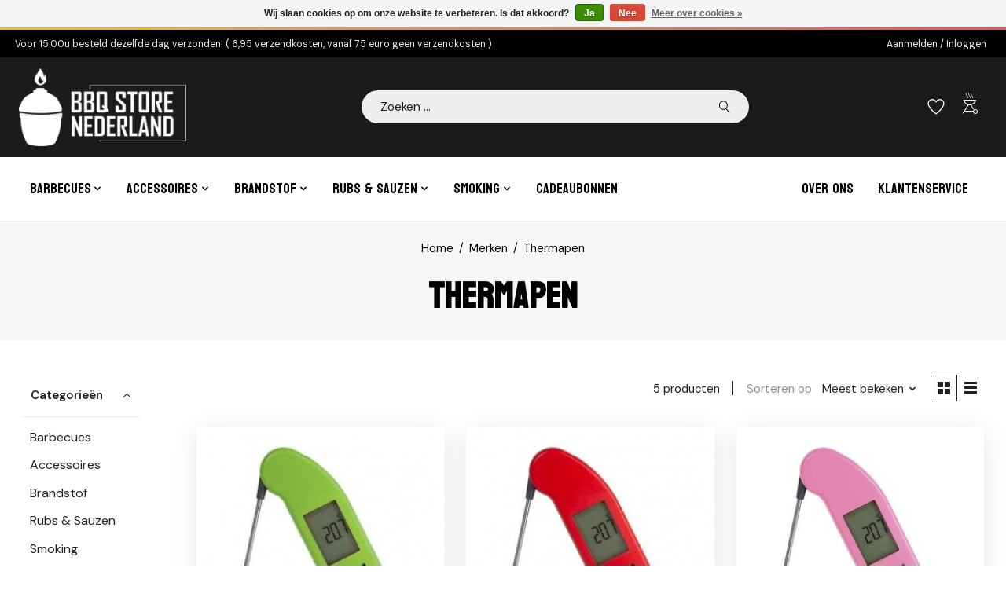

--- FILE ---
content_type: text/html;charset=utf-8
request_url: https://www.bbqstore-nederland.nl/brands/thermapen/
body_size: 11911
content:
<!DOCTYPE html>
<html lang="nl">
  <head>
    <meta charset="utf-8"/>
<!-- [START] 'blocks/head.rain' -->
<!--

  (c) 2008-2026 Lightspeed Netherlands B.V.
  http://www.lightspeedhq.com
  Generated: 27-01-2026 @ 22:14:45

-->
<link rel="canonical" href="https://www.bbqstore-nederland.nl/brands/thermapen/"/>
<link rel="alternate" href="https://www.bbqstore-nederland.nl/index.rss" type="application/rss+xml" title="Nieuwe producten"/>
<link href="https://cdn.webshopapp.com/assets/cookielaw.css?2025-02-20" rel="stylesheet" type="text/css"/>
<meta name="robots" content="noodp,noydir"/>
<meta name="google-site-verification" content="8eDPYBGvR7K6WavGv4EfR0XRq0m_LNlpj1VQabTy9y0"/>
<meta property="og:url" content="https://www.bbqstore-nederland.nl/brands/thermapen/?source=facebook"/>
<meta property="og:site_name" content="BBQ Store Nederland"/>
<meta property="og:title" content="Thermapen"/>
<meta property="og:description" content="Welkom bij BBQ Store Nederland, de BBQ winkel van Leiderdorp en omstreken. Wij hebben alles in huis om u BBQ ready te krijgen deze zomer."/>
<!--[if lt IE 9]>
<script src="https://cdn.webshopapp.com/assets/html5shiv.js?2025-02-20"></script>
<![endif]-->
<!-- [END] 'blocks/head.rain' -->
    <title>Thermapen - BBQ Store Nederland</title>
    <meta name="description" content="Welkom bij BBQ Store Nederland, de BBQ winkel van Leiderdorp en omstreken. Wij hebben alles in huis om u BBQ ready te krijgen deze zomer." />
    <meta name="keywords" content="Thermapen, BBQ, Barbecues, Kamados, Nederland, Leiderdorp" />
    <meta http-equiv="X-UA-Compatible" content="IE=edge">
    <meta name="viewport" content="width=device-width, initial-scale=1">
    <meta name="apple-mobile-web-app-capable" content="yes">
    <meta name="apple-mobile-web-app-status-bar-style" content="black">
    
    <script>document.getElementsByTagName("html")[0].className += " js";</script>

    <link rel="shortcut icon" href="https://cdn.webshopapp.com/shops/340926/themes/180159/v/1620174/assets/favicon.png?20221207212849" type="image/x-icon" />
<!--     <link href='//fonts.googleapis.com/css?family=Montserrat:400,300,600,700&display=swap' rel='stylesheet' type='text/css'>
    <link href='//fonts.googleapis.com/css?family=Koulen:400,300,600,700&display=swap' rel='stylesheet' type='text/css'> -->
		<link rel="preconnect" href="https://fonts.googleapis.com">
		<link rel="preconnect" href="https://fonts.gstatic.com" crossorigin>
		<link href="https://fonts.googleapis.com/css2?family=DM+Sans:ital,opsz,wght@0,9..40,100..1000;1,9..40,100..1000&family=Koulen&display=swap" rel="stylesheet">
    <link rel="stylesheet" href="https://cdn.webshopapp.com/assets/gui-2-0.css?2025-02-20" />
    <link rel="stylesheet" href="https://cdn.webshopapp.com/assets/gui-responsive-2-0.css?2025-02-20" />
    <link id="lightspeedframe" rel="stylesheet" href="https://cdn.webshopapp.com/shops/340926/themes/180159/assets/style.css?20250823161909" />
    <!-- browsers not supporting CSS variables -->
    <script>
      if(!('CSS' in window) || !CSS.supports('color', 'var(--color-var)')) {var cfStyle = document.getElementById('lightspeedframe');if(cfStyle) {var href = cfStyle.getAttribute('href');href = href.replace('style.css', 'style-fallback.css');cfStyle.setAttribute('href', href);}}
    </script>
    <link rel="stylesheet" href="https://cdn.webshopapp.com/shops/340926/themes/180159/assets/settings.css?20250823161909" />
    <link rel="stylesheet" href="https://cdn.webshopapp.com/shops/340926/themes/180159/assets/custom.css?20250823161909" />
    <link href="https://fonts.googleapis.com/css2?family=Material+Symbols+Outlined" rel="stylesheet" />
    <link rel="stylesheet" href="https://fonts.googleapis.com/css2?family=Material+Symbols+Outlined:opsz,wght,FILL,GRAD@48,200,0,0" />

    <script src="https://cdn.webshopapp.com/assets/jquery-1-9-1.js?2025-02-20"></script>
    <script src="https://cdn.webshopapp.com/assets/jquery-ui-1-10-1.js?2025-02-20"></script>

  </head>
  <body>
    
          <header id="main-header" class="main-header main-header--mobile js-main-header position-relative">
  <div class="main-header__top-section">
    <div class="main-header__nav-grid justify-between@md container max-width-lg text-xs padding-y-xxs">
      <div>Voor 15.00u besteld dezelfde dag verzonden!    ( 6,95 verzendkosten, vanaf 75 euro geen verzendkosten )</div>
      <ul class="main-header__list flex-grow flex-basis-0 justify-end@md display@md">        
                
                        <li class="main-header__item"><a href="https://www.bbqstore-nederland.nl/account/" class="main-header__link" title="Mijn account">Aanmelden / Inloggen</a></li>
      </ul>
    </div>
  </div>
  <div class="main-header__mobile-content container max-width-lg">
          <a href="https://www.bbqstore-nederland.nl/" class="main-header__logo" title="BBQ Store Nederland">
        <img src="https://cdn.webshopapp.com/shops/340926/themes/180159/v/2700480/assets/logo.png?20250821121539" alt="BBQ Store Nederland">
                <img src="https://cdn.webshopapp.com/shops/340926/themes/180159/assets/logo-white.png?20250823161909" class="main-header__logo-white" alt="BBQ Store Nederland">
              </a>
        
    <div class="flex items-center">
            <a href="https://www.bbqstore-nederland.nl/account/wishlist/" class="main-header__mobile-btn js-tab-focus">
        <svg class="icon" viewBox="0 0 24 25" fill="none"><title>Ga naar verlanglijst</title><path d="M11.3785 4.50387L12 5.42378L12.6215 4.50387C13.6598 2.96698 15.4376 1.94995 17.4545 1.94995C20.65 1.94995 23.232 4.49701 23.25 7.6084C23.2496 8.53335 22.927 9.71432 22.3056 11.056C21.689 12.3875 20.8022 13.8258 19.7333 15.249C17.6019 18.0872 14.7978 20.798 12.0932 22.4477L12 22.488L11.9068 22.4477C9.20215 20.798 6.3981 18.0872 4.26667 15.249C3.1978 13.8258 2.31101 12.3875 1.69437 11.056C1.07303 9.71436 0.750466 8.53342 0.75 7.60848C0.767924 4.49706 3.34993 1.94995 6.54545 1.94995C8.56242 1.94995 10.3402 2.96698 11.3785 4.50387Z" stroke="currentColor" stroke-width="1.5" fill="none"/></svg>
        <span class="sr-only">Verlanglijst</span>
      </a>
            <button class="reset main-header__mobile-btn js-tab-focus" aria-controls="cartDrawer">
        <span class="material-symbols-outlined cart-icon ">outdoor_grill</span>
<!--         <svg class="icon" viewBox="0 0 24 25" fill="none"><title>Winkelwagen in-/uitschakelen</title><path d="M2.90171 9.65153C3.0797 8.00106 4.47293 6.75 6.13297 6.75H17.867C19.527 6.75 20.9203 8.00105 21.0982 9.65153L22.1767 19.6515C22.3839 21.5732 20.8783 23.25 18.9454 23.25H5.05454C3.1217 23.25 1.61603 21.5732 1.82328 19.6515L2.90171 9.65153Z" stroke="currentColor" stroke-width="1.5" fill="none"/> -->
        <path d="M7.19995 9.6001V5.7001C7.19995 2.88345 9.4833 0.600098 12.3 0.600098C15.1166 0.600098 17.4 2.88345 17.4 5.7001V9.6001" stroke="currentColor" stroke-width="1.5" fill="none"/>
        <circle cx="7.19996" cy="10.2001" r="1.8" fill="currentColor"/>
        <ellipse cx="17.4" cy="10.2001" rx="1.8" ry="1.8" fill="currentColor"/></svg>
        <span class="sr-only">Winkelwagen</span>
              </button>

      <button id="menu-toggle" class="reset anim-menu-btn js-anim-menu-btn main-header__nav-control js-tab-focus" aria-label="Toggle menu">
        <i class="anim-menu-btn__icon anim-menu-btn__icon--close" aria-hidden="true"></i>
      </button>
    </div>
  </div>

	<div class="main-header__mobile-bottom container max-width-lg">
  	<form action="https://www.bbqstore-nederland.nl/search/" method="get" role="search" class="main-header__search-wrapper">
    	<label class="sr-only" for="searchInputMobile">Zoeken</label>
      <input class="header-v3__nav-form-control form-control width-100%" value="" autocomplete="off" type="search" name="q" id="searchInputMobile" placeholder="Zoeken ...">
      <svg class="icon switch-icon__icon--a" viewBox="0 0 24 25">
        <title>Zoeken in-/uitschakelen</title><path fill-rule="evenodd" clip-rule="evenodd" d="M17.6032 9.55171C17.6032 13.6671 14.267 17.0033 10.1516 17.0033C6.03621 17.0033 2.70001 13.6671 2.70001 9.55171C2.70001 5.4363 6.03621 2.1001 10.1516 2.1001C14.267 2.1001 17.6032 5.4363 17.6032 9.55171ZM15.2499 16.9106C13.8031 17.9148 12.0461 18.5033 10.1516 18.5033C5.20779 18.5033 1.20001 14.4955 1.20001 9.55171C1.20001 4.60787 5.20779 0.600098 10.1516 0.600098C15.0955 0.600098 19.1032 4.60787 19.1032 9.55171C19.1032 12.0591 18.0724 14.3257 16.4113 15.9507L23.2916 22.8311C23.5845 23.1239 23.5845 23.5988 23.2916 23.8917C22.9987 24.1846 22.5239 24.1846 22.231 23.8917L15.2499 16.9106Z" fill="currentColor"/>
      </svg>
    </form>
  </div>
	
  <div class="main-header__nav" role="navigation">
    <div class="main-header__nav-grid justify-between@md container max-width-lg">
      <div class="main-header__nav-logo-wrapper flex-shrink-0">
        
                  <a href="https://www.bbqstore-nederland.nl/" class="main-header__logo" title="BBQ Store Nederland">
            <img src="https://cdn.webshopapp.com/shops/340926/themes/180159/v/2700480/assets/logo.png?20250821121539" alt="BBQ Store Nederland">
                        <img src="https://cdn.webshopapp.com/shops/340926/themes/180159/assets/logo-white.png?20250823161909" class="main-header__logo-white" alt="BBQ Store Nederland">
                      </a>
              </div>
      
     <form action="https://www.bbqstore-nederland.nl/search/" method="get" role="search" class="padding-y-md main-header__search-wrapper">
        <label class="sr-only" for="searchInputMobile">Zoeken</label>
        <input class="header-v3__nav-form-control form-control width-100%" value="" autocomplete="off" type="search" name="q" id="searchInputMobile" placeholder="Zoeken ...">
       <svg class="icon switch-icon__icon--a" viewBox="0 0 24 25"><title>Zoeken in-/uitschakelen</title><path fill-rule="evenodd" clip-rule="evenodd" d="M17.6032 9.55171C17.6032 13.6671 14.267 17.0033 10.1516 17.0033C6.03621 17.0033 2.70001 13.6671 2.70001 9.55171C2.70001 5.4363 6.03621 2.1001 10.1516 2.1001C14.267 2.1001 17.6032 5.4363 17.6032 9.55171ZM15.2499 16.9106C13.8031 17.9148 12.0461 18.5033 10.1516 18.5033C5.20779 18.5033 1.20001 14.4955 1.20001 9.55171C1.20001 4.60787 5.20779 0.600098 10.1516 0.600098C15.0955 0.600098 19.1032 4.60787 19.1032 9.55171C19.1032 12.0591 18.0724 14.3257 16.4113 15.9507L23.2916 22.8311C23.5845 23.1239 23.5845 23.5988 23.2916 23.8917C22.9987 24.1846 22.5239 24.1846 22.231 23.8917L15.2499 16.9106Z" fill="currentColor"/></svg>
      </form>
 
      <ul class="main-header__list flex-shrink-0 justify-end@md display@md">
                <li class="main-header__item">
          <a href="https://www.bbqstore-nederland.nl/account/wishlist/" class="main-header__link main-header__link--icon">
            <svg class="icon" viewBox="0 0 24 25" fill="none"><title>Ga naar verlanglijst</title><path d="M11.3785 4.50387L12 5.42378L12.6215 4.50387C13.6598 2.96698 15.4376 1.94995 17.4545 1.94995C20.65 1.94995 23.232 4.49701 23.25 7.6084C23.2496 8.53335 22.927 9.71432 22.3056 11.056C21.689 12.3875 20.8022 13.8258 19.7333 15.249C17.6019 18.0872 14.7978 20.798 12.0932 22.4477L12 22.488L11.9068 22.4477C9.20215 20.798 6.3981 18.0872 4.26667 15.249C3.1978 13.8258 2.31101 12.3875 1.69437 11.056C1.07303 9.71436 0.750466 8.53342 0.75 7.60848C0.767924 4.49706 3.34993 1.94995 6.54545 1.94995C8.56242 1.94995 10.3402 2.96698 11.3785 4.50387Z" stroke="currentColor" stroke-width="1.5" fill="none"/></svg>
            <span class="sr-only">Verlanglijst</span>
          </a>
        </li>
                <li class="main-header__item">
          <a href="#0" class="main-header__link main-header__link--icon main-header__link-cart-icon" aria-controls="cartDrawer">
            <span class="material-symbols-outlined cart-icon ">outdoor_grill</span>
<!--             <svg class="icon" viewBox="0 0 24 25" fill="none"><title>Winkelwagen in-/uitschakelen</title><path d="M2.90171 9.65153C3.0797 8.00106 4.47293 6.75 6.13297 6.75H17.867C19.527 6.75 20.9203 8.00105 21.0982 9.65153L22.1767 19.6515C22.3839 21.5732 20.8783 23.25 18.9454 23.25H5.05454C3.1217 23.25 1.61603 21.5732 1.82328 19.6515L2.90171 9.65153Z" stroke="currentColor" stroke-width="1.5" fill="none"/>
            <path d="M7.19995 9.6001V5.7001C7.19995 2.88345 9.4833 0.600098 12.3 0.600098C15.1166 0.600098 17.4 2.88345 17.4 5.7001V9.6001" stroke="currentColor" stroke-width="1.5" fill="none"/>
            <circle cx="7.19996" cy="10.2001" r="1.8" fill="currentColor"/>
            <ellipse cx="17.4" cy="10.2001" rx="1.8" ry="1.8" fill="currentColor"/></svg> -->
            <span class="sr-only">Winkelwagen</span>
                      </a>
        </li>
      </ul>    
    </div>
  </div>

	<div class="main-header__bottom_nav">
    <div class="flex flex-column flex-row@md justify-between@md container max-width-lg">
    	<ul class="main-header__list main-header__navigation flex-wrap">
        
        
                <li class="main-header__item js-main-nav__item">
          <a class="main-header__link js-main-nav__control" href="https://www.bbqstore-nederland.nl/barbecues/">
            <span>Barbecues</span>            <svg class="main-header__dropdown-icon icon" viewBox="0 0 16 16"><polygon fill="currentColor" points="8,11.4 2.6,6 4,4.6 8,8.6 12,4.6 13.4,6 "></polygon></svg>                        <i class="main-header__arrow-icon" aria-hidden="true">
              <svg class="icon" viewBox="0 0 16 16">
                <g class="icon__group" fill="none" stroke="currentColor" stroke-linecap="square" stroke-miterlimit="10" stroke-width="2">
                  <path d="M2 2l12 12" />
                  <path d="M14 2L2 14" />
                </g>
              </svg>
            </i>
                        
          </a>
                    <ul class="main-header__dropdown">
            <li class="main-header__dropdown-item"><a href="https://www.bbqstore-nederland.nl/barbecues/" class="main-header__dropdown-link hide@md">Alle Barbecues</a></li>
                        <li class="main-header__dropdown-item js-main-nav__item position-relative">
              <a class="main-header__dropdown-link js-main-nav__control flex justify-between " href="https://www.bbqstore-nederland.nl/barbecues/kogelbarbecues/">
                Kogelbarbecues
                <svg class="dropdown__desktop-icon icon" aria-hidden="true" viewBox="0 0 12 12"><polyline stroke-width="1" stroke="currentColor" fill="none" stroke-linecap="round" stroke-linejoin="round" points="3.5 0.5 9.5 6 3.5 11.5"></polyline></svg>                                <i class="main-header__arrow-icon" aria-hidden="true">
                  <svg class="icon" viewBox="0 0 16 16">
                    <g class="icon__group" fill="none" stroke="currentColor" stroke-linecap="square" stroke-miterlimit="10" stroke-width="2">
                      <path d="M2 2l12 12" />
                      <path d="M14 2L2 14" />
                    </g>
                  </svg>
                </i>
                              </a>

                            <ul class="main-header__dropdown">
                <li><a href="https://www.bbqstore-nederland.nl/barbecues/kogelbarbecues/" class="main-header__dropdown-link hide@md">Alle Kogelbarbecues</a></li>
                                <li class="main-header__dropdown-item">
                  <a class="main-header__dropdown-link" href="https://www.bbqstore-nederland.nl/barbecues/kogelbarbecues/napoleon/">Napoleon
                                      
                  </a>
                  		                  
                </li>    
                              </ul>
                          </li>
                        <li class="main-header__dropdown-item js-main-nav__item position-relative">
              <a class="main-header__dropdown-link js-main-nav__control flex justify-between " href="https://www.bbqstore-nederland.nl/barbecues/kamados/">
                Kamados
                <svg class="dropdown__desktop-icon icon" aria-hidden="true" viewBox="0 0 12 12"><polyline stroke-width="1" stroke="currentColor" fill="none" stroke-linecap="round" stroke-linejoin="round" points="3.5 0.5 9.5 6 3.5 11.5"></polyline></svg>                                <i class="main-header__arrow-icon" aria-hidden="true">
                  <svg class="icon" viewBox="0 0 16 16">
                    <g class="icon__group" fill="none" stroke="currentColor" stroke-linecap="square" stroke-miterlimit="10" stroke-width="2">
                      <path d="M2 2l12 12" />
                      <path d="M14 2L2 14" />
                    </g>
                  </svg>
                </i>
                              </a>

                            <ul class="main-header__dropdown">
                <li><a href="https://www.bbqstore-nederland.nl/barbecues/kamados/" class="main-header__dropdown-link hide@md">Alle Kamados</a></li>
                                <li class="main-header__dropdown-item js-main-nav__item position-relative">
                  <a class="main-header__dropdown-link js-main-nav__control flex justify-between " href="https://www.bbqstore-nederland.nl/barbecues/kamados/monolith/">Monolith
                  <svg class="dropdown__desktop-icon icon" aria-hidden="true" viewBox="0 0 12 12"><polyline stroke-width="1" stroke="currentColor" fill="none" stroke-linecap="round" stroke-linejoin="round" points="3.5 0.5 9.5 6 3.5 11.5"></polyline></svg>                    
                  </a>
                  		                      <ul class="main-header__dropdown">
                        <li><a href="https://www.bbqstore-nederland.nl/barbecues/kamados/monolith/" class="main-header__dropdown-link hide@md">Alle Monolith</a></li>
                                                <li><a class="main-header__dropdown-link" href="https://www.bbqstore-nederland.nl/barbecues/kamados/monolith/monolith-icon/">Monolith ICON</a></li>
                                                                          <li><a class="main-header__dropdown-link" href="https://www.bbqstore-nederland.nl/barbecues/kamados/monolith/monolith-junior/">Monolith JUNIOR</a></li>
                                                                          <li><a class="main-header__dropdown-link" href="https://www.bbqstore-nederland.nl/barbecues/kamados/monolith/monolith-classic/">Monolith CLASSIC</a></li>
                                                                          <li><a class="main-header__dropdown-link" href="https://www.bbqstore-nederland.nl/barbecues/kamados/monolith/monolith-lechef/">Monolith LeChef</a></li>
                                                                          <li><a class="main-header__dropdown-link" href="https://www.bbqstore-nederland.nl/barbecues/kamados/monolith/monolith-basic/">Monolith BASIC</a></li>
                                                                          <li><a class="main-header__dropdown-link" href="https://www.bbqstore-nederland.nl/barbecues/kamados/monolith/monolith-avantgarde/">Monolith Avantgarde</a></li>
                                                                        </ul>
                                        
                </li>    
                                <li class="main-header__dropdown-item js-main-nav__item position-relative">
                  <a class="main-header__dropdown-link js-main-nav__control flex justify-between " href="https://www.bbqstore-nederland.nl/barbecues/kamados/the-bastard/">The Bastard
                  <svg class="dropdown__desktop-icon icon" aria-hidden="true" viewBox="0 0 12 12"><polyline stroke-width="1" stroke="currentColor" fill="none" stroke-linecap="round" stroke-linejoin="round" points="3.5 0.5 9.5 6 3.5 11.5"></polyline></svg>                    
                  </a>
                  		                      <ul class="main-header__dropdown">
                        <li><a href="https://www.bbqstore-nederland.nl/barbecues/kamados/the-bastard/" class="main-header__dropdown-link hide@md">Alle The Bastard</a></li>
                                                <li><a class="main-header__dropdown-link" href="https://www.bbqstore-nederland.nl/barbecues/kamados/the-bastard/the-bastard-compact/">The Bastard Compact</a></li>
                                                                          <li><a class="main-header__dropdown-link" href="https://www.bbqstore-nederland.nl/barbecues/kamados/the-bastard/the-bastard-large/">The Bastard Large</a></li>
                                                                          <li><a class="main-header__dropdown-link" href="https://www.bbqstore-nederland.nl/barbecues/kamados/the-bastard/the-bastard-medium/">The Bastard Medium</a></li>
                                                                          <li><a class="main-header__dropdown-link" href="https://www.bbqstore-nederland.nl/barbecues/kamados/the-bastard/the-bastard-vx-large-complete/">The Bastard VX Large Complete</a></li>
                                                                          <li><a class="main-header__dropdown-link" href="https://www.bbqstore-nederland.nl/barbecues/kamados/the-bastard/the-bastard-xl/">The Bastard XL</a></li>
                                                                        </ul>
                                        
                </li>    
                                <li class="main-header__dropdown-item js-main-nav__item position-relative">
                  <a class="main-header__dropdown-link js-main-nav__control flex justify-between " href="https://www.bbqstore-nederland.nl/barbecues/kamados/kamado-joe/">Kamado Joe
                  <svg class="dropdown__desktop-icon icon" aria-hidden="true" viewBox="0 0 12 12"><polyline stroke-width="1" stroke="currentColor" fill="none" stroke-linecap="round" stroke-linejoin="round" points="3.5 0.5 9.5 6 3.5 11.5"></polyline></svg>                    
                  </a>
                  		                      <ul class="main-header__dropdown">
                        <li><a href="https://www.bbqstore-nederland.nl/barbecues/kamados/kamado-joe/" class="main-header__dropdown-link hide@md">Alle Kamado Joe</a></li>
                                                <li><a class="main-header__dropdown-link" href="https://www.bbqstore-nederland.nl/barbecues/kamados/kamado-joe/kamado-joe-3/">Kamado Joe 3</a></li>
                                                                          <li><a class="main-header__dropdown-link" href="https://www.bbqstore-nederland.nl/barbecues/kamados/kamado-joe/kamado-joe-2/">Kamado Joe 2</a></li>
                                                                          <li><a class="main-header__dropdown-link" href="https://www.bbqstore-nederland.nl/barbecues/kamados/kamado-joe/kamado-joe-junior/">Kamado Joe Junior</a></li>
                                                                          <li><a class="main-header__dropdown-link" href="https://www.bbqstore-nederland.nl/barbecues/kamados/kamado-joe/kamado-joe-1/">Kamado Joe 1</a></li>
                                                                          <li><a class="main-header__dropdown-link" href="https://www.bbqstore-nederland.nl/barbecues/kamados/kamado-joe/konnected-joe/">Konnected Joe</a></li>
                                                                          <li><a class="main-header__dropdown-link" href="https://www.bbqstore-nederland.nl/barbecues/kamados/kamado-joe/konnected-big-joe/">Konnected Big Joe</a></li>
                                                                        </ul>
                                        
                </li>    
                                <li class="main-header__dropdown-item">
                  <a class="main-header__dropdown-link" href="https://www.bbqstore-nederland.nl/barbecues/kamados/moddern/">Moddern
                                      
                  </a>
                  		                  
                </li>    
                              </ul>
                          </li>
                        <li class="main-header__dropdown-item js-main-nav__item position-relative">
              <a class="main-header__dropdown-link js-main-nav__control flex justify-between " href="https://www.bbqstore-nederland.nl/barbecues/gasbarbecues/">
                Gasbarbecues
                <svg class="dropdown__desktop-icon icon" aria-hidden="true" viewBox="0 0 12 12"><polyline stroke-width="1" stroke="currentColor" fill="none" stroke-linecap="round" stroke-linejoin="round" points="3.5 0.5 9.5 6 3.5 11.5"></polyline></svg>                                <i class="main-header__arrow-icon" aria-hidden="true">
                  <svg class="icon" viewBox="0 0 16 16">
                    <g class="icon__group" fill="none" stroke="currentColor" stroke-linecap="square" stroke-miterlimit="10" stroke-width="2">
                      <path d="M2 2l12 12" />
                      <path d="M14 2L2 14" />
                    </g>
                  </svg>
                </i>
                              </a>

                            <ul class="main-header__dropdown">
                <li><a href="https://www.bbqstore-nederland.nl/barbecues/gasbarbecues/" class="main-header__dropdown-link hide@md">Alle Gasbarbecues</a></li>
                                <li class="main-header__dropdown-item js-main-nav__item position-relative">
                  <a class="main-header__dropdown-link js-main-nav__control flex justify-between " href="https://www.bbqstore-nederland.nl/barbecues/gasbarbecues/napoleon-gasbarbecue/">Napoleon Gasbarbecue
                  <svg class="dropdown__desktop-icon icon" aria-hidden="true" viewBox="0 0 12 12"><polyline stroke-width="1" stroke="currentColor" fill="none" stroke-linecap="round" stroke-linejoin="round" points="3.5 0.5 9.5 6 3.5 11.5"></polyline></svg>                    
                  </a>
                  		                      <ul class="main-header__dropdown">
                        <li><a href="https://www.bbqstore-nederland.nl/barbecues/gasbarbecues/napoleon-gasbarbecue/" class="main-header__dropdown-link hide@md">Alle Napoleon Gasbarbecue</a></li>
                                                <li><a class="main-header__dropdown-link" href="https://www.bbqstore-nederland.nl/barbecues/gasbarbecues/napoleon-gasbarbecue/freestyle/">Freestyle</a></li>
                                                                          <li><a class="main-header__dropdown-link" href="https://www.bbqstore-nederland.nl/barbecues/gasbarbecues/napoleon-gasbarbecue/phantom/">Phantom</a></li>
                                                                          <li><a class="main-header__dropdown-link" href="https://www.bbqstore-nederland.nl/barbecues/gasbarbecues/napoleon-gasbarbecue/rogue/">ROGUE</a></li>
                                                                          <li><a class="main-header__dropdown-link" href="https://www.bbqstore-nederland.nl/barbecues/gasbarbecues/napoleon-gasbarbecue/prestige/">Prestige</a></li>
                                                                          <li><a class="main-header__dropdown-link" href="https://www.bbqstore-nederland.nl/barbecues/gasbarbecues/napoleon-gasbarbecue/prestige-pro/">Prestige Pro</a></li>
                                                                          <li><a class="main-header__dropdown-link" href="https://www.bbqstore-nederland.nl/barbecues/gasbarbecues/napoleon-gasbarbecue/travelq/">TravelQ</a></li>
                                                                          <li><a class="main-header__dropdown-link" href="https://www.bbqstore-nederland.nl/barbecues/gasbarbecues/napoleon-gasbarbecue/plancha/">Plancha</a></li>
                                                                          <li><a class="main-header__dropdown-link" href="https://www.bbqstore-nederland.nl/barbecues/gasbarbecues/napoleon-gasbarbecue/rogue-pro-s-serie/">Rogue® PRO-S Serie</a></li>
                                                                          <li><a class="main-header__dropdown-link" href="https://www.bbqstore-nederland.nl/barbecues/gasbarbecues/napoleon-gasbarbecue/built-in/">Built in</a></li>
                                                                        </ul>
                                        
                </li>    
                              </ul>
                          </li>
                        <li class="main-header__dropdown-item">
              <a class="main-header__dropdown-link" href="https://www.bbqstore-nederland.nl/barbecues/pizza-oven/">
                Pizza Oven
                                              </a>

                          </li>
                        <li class="main-header__dropdown-item">
              <a class="main-header__dropdown-link" href="https://www.bbqstore-nederland.nl/barbecues/ooni/">
                Ooni
                                              </a>

                          </li>
                        <li class="main-header__dropdown-item js-main-nav__item position-relative">
              <a class="main-header__dropdown-link js-main-nav__control flex justify-between " href="https://www.bbqstore-nederland.nl/barbecues/houtskool-barbecues/">
                Houtskool Barbecues
                <svg class="dropdown__desktop-icon icon" aria-hidden="true" viewBox="0 0 12 12"><polyline stroke-width="1" stroke="currentColor" fill="none" stroke-linecap="round" stroke-linejoin="round" points="3.5 0.5 9.5 6 3.5 11.5"></polyline></svg>                                <i class="main-header__arrow-icon" aria-hidden="true">
                  <svg class="icon" viewBox="0 0 16 16">
                    <g class="icon__group" fill="none" stroke="currentColor" stroke-linecap="square" stroke-miterlimit="10" stroke-width="2">
                      <path d="M2 2l12 12" />
                      <path d="M14 2L2 14" />
                    </g>
                  </svg>
                </i>
                              </a>

                            <ul class="main-header__dropdown">
                <li><a href="https://www.bbqstore-nederland.nl/barbecues/houtskool-barbecues/" class="main-header__dropdown-link hide@md">Alle Houtskool Barbecues</a></li>
                                <li class="main-header__dropdown-item js-main-nav__item position-relative">
                  <a class="main-header__dropdown-link js-main-nav__control flex justify-between " href="https://www.bbqstore-nederland.nl/barbecues/houtskool-barbecues/masterbuilt/">Masterbuilt
                  <svg class="dropdown__desktop-icon icon" aria-hidden="true" viewBox="0 0 12 12"><polyline stroke-width="1" stroke="currentColor" fill="none" stroke-linecap="round" stroke-linejoin="round" points="3.5 0.5 9.5 6 3.5 11.5"></polyline></svg>                    
                  </a>
                  		                      <ul class="main-header__dropdown">
                        <li><a href="https://www.bbqstore-nederland.nl/barbecues/houtskool-barbecues/masterbuilt/" class="main-header__dropdown-link hide@md">Alle Masterbuilt</a></li>
                                                <li><a class="main-header__dropdown-link" href="https://www.bbqstore-nederland.nl/barbecues/houtskool-barbecues/masterbuilt/gravity-series/">Gravity Series</a></li>
                                                                          <li><a class="main-header__dropdown-link" href="https://www.bbqstore-nederland.nl/barbecues/houtskool-barbecues/masterbuilt/masterbuilt-portable/">Masterbuilt Portable</a></li>
                                                                        </ul>
                                        
                </li>    
                              </ul>
                          </li>
                      </ul>
                  </li>
                <li class="main-header__item js-main-nav__item">
          <a class="main-header__link js-main-nav__control" href="https://www.bbqstore-nederland.nl/accessoires/">
            <span>Accessoires</span>            <svg class="main-header__dropdown-icon icon" viewBox="0 0 16 16"><polygon fill="currentColor" points="8,11.4 2.6,6 4,4.6 8,8.6 12,4.6 13.4,6 "></polygon></svg>                        <i class="main-header__arrow-icon" aria-hidden="true">
              <svg class="icon" viewBox="0 0 16 16">
                <g class="icon__group" fill="none" stroke="currentColor" stroke-linecap="square" stroke-miterlimit="10" stroke-width="2">
                  <path d="M2 2l12 12" />
                  <path d="M14 2L2 14" />
                </g>
              </svg>
            </i>
                        
          </a>
                    <ul class="main-header__dropdown">
            <li class="main-header__dropdown-item"><a href="https://www.bbqstore-nederland.nl/accessoires/" class="main-header__dropdown-link hide@md">Alle Accessoires</a></li>
                        <li class="main-header__dropdown-item js-main-nav__item position-relative">
              <a class="main-header__dropdown-link js-main-nav__control flex justify-between " href="https://www.bbqstore-nederland.nl/accessoires/messen-messenslijpers/">
                Messen/Messenslijpers
                <svg class="dropdown__desktop-icon icon" aria-hidden="true" viewBox="0 0 12 12"><polyline stroke-width="1" stroke="currentColor" fill="none" stroke-linecap="round" stroke-linejoin="round" points="3.5 0.5 9.5 6 3.5 11.5"></polyline></svg>                                <i class="main-header__arrow-icon" aria-hidden="true">
                  <svg class="icon" viewBox="0 0 16 16">
                    <g class="icon__group" fill="none" stroke="currentColor" stroke-linecap="square" stroke-miterlimit="10" stroke-width="2">
                      <path d="M2 2l12 12" />
                      <path d="M14 2L2 14" />
                    </g>
                  </svg>
                </i>
                              </a>

                            <ul class="main-header__dropdown">
                <li><a href="https://www.bbqstore-nederland.nl/accessoires/messen-messenslijpers/" class="main-header__dropdown-link hide@md">Alle Messen/Messenslijpers</a></li>
                                <li class="main-header__dropdown-item">
                  <a class="main-header__dropdown-link" href="https://www.bbqstore-nederland.nl/accessoires/messen-messenslijpers/homey/">Homey
                                      
                  </a>
                  		                  
                </li>    
                                <li class="main-header__dropdown-item js-main-nav__item position-relative">
                  <a class="main-header__dropdown-link js-main-nav__control flex justify-between " href="https://www.bbqstore-nederland.nl/accessoires/messen-messenslijpers/forged/">Forged
                  <svg class="dropdown__desktop-icon icon" aria-hidden="true" viewBox="0 0 12 12"><polyline stroke-width="1" stroke="currentColor" fill="none" stroke-linecap="round" stroke-linejoin="round" points="3.5 0.5 9.5 6 3.5 11.5"></polyline></svg>                    
                  </a>
                  		                      <ul class="main-header__dropdown">
                        <li><a href="https://www.bbqstore-nederland.nl/accessoires/messen-messenslijpers/forged/" class="main-header__dropdown-link hide@md">Alle Forged</a></li>
                                                <li><a class="main-header__dropdown-link" href="https://www.bbqstore-nederland.nl/accessoires/messen-messenslijpers/forged/forged-katai/">Forged katai</a></li>
                                                                          <li><a class="main-header__dropdown-link" href="https://www.bbqstore-nederland.nl/accessoires/messen-messenslijpers/forged/forged-olive/">Forged Olive</a></li>
                                                                          <li><a class="main-header__dropdown-link" href="https://www.bbqstore-nederland.nl/accessoires/messen-messenslijpers/forged/forged-brute/">Forged Brute</a></li>
                                                                          <li><a class="main-header__dropdown-link" href="https://www.bbqstore-nederland.nl/accessoires/messen-messenslijpers/forged/forged-intense/">Forged Intense</a></li>
                                                                          <li><a class="main-header__dropdown-link" href="https://www.bbqstore-nederland.nl/accessoires/messen-messenslijpers/forged/forged-sebra/">Forged Sebra</a></li>
                                                                          <li><a class="main-header__dropdown-link" href="https://www.bbqstore-nederland.nl/accessoires/messen-messenslijpers/forged/forged-vg10/">Forged VG10</a></li>
                                                                          <li><a class="main-header__dropdown-link" href="https://www.bbqstore-nederland.nl/accessoires/messen-messenslijpers/forged/forged-churrasco/">Forged Churrasco</a></li>
                                                                          <li><a class="main-header__dropdown-link" href="https://www.bbqstore-nederland.nl/accessoires/messen-messenslijpers/forged/forged-leather-hoes/">Forged Leather Hoes</a></li>
                                                                          <li><a class="main-header__dropdown-link" href="https://www.bbqstore-nederland.nl/accessoires/messen-messenslijpers/forged/forged-vg10-bunka/">Forged VG10 Bunka</a></li>
                                                                        </ul>
                                        
                </li>    
                                <li class="main-header__dropdown-item js-main-nav__item position-relative">
                  <a class="main-header__dropdown-link js-main-nav__control flex justify-between " href="https://www.bbqstore-nederland.nl/accessoires/messen-messenslijpers/messenslijpers/">Messenslijpers
                  <svg class="dropdown__desktop-icon icon" aria-hidden="true" viewBox="0 0 12 12"><polyline stroke-width="1" stroke="currentColor" fill="none" stroke-linecap="round" stroke-linejoin="round" points="3.5 0.5 9.5 6 3.5 11.5"></polyline></svg>                    
                  </a>
                  		                      <ul class="main-header__dropdown">
                        <li><a href="https://www.bbqstore-nederland.nl/accessoires/messen-messenslijpers/messenslijpers/" class="main-header__dropdown-link hide@md">Alle Messenslijpers</a></li>
                                                <li><a class="main-header__dropdown-link" href="https://www.bbqstore-nederland.nl/accessoires/messen-messenslijpers/messenslijpers/horl-2/">Horl 2</a></li>
                                                                          <li><a class="main-header__dropdown-link" href="https://www.bbqstore-nederland.nl/accessoires/messen-messenslijpers/messenslijpers/weis/">Weis</a></li>
                                                                        </ul>
                                        
                </li>    
                                <li class="main-header__dropdown-item">
                  <a class="main-header__dropdown-link" href="https://www.bbqstore-nederland.nl/accessoires/messen-messenslijpers/messermeister/">Messermeister
                                      
                  </a>
                  		                  
                </li>    
                                <li class="main-header__dropdown-item">
                  <a class="main-header__dropdown-link" href="https://www.bbqstore-nederland.nl/accessoires/messen-messenslijpers/napoleon/">Napoleon
                                      
                  </a>
                  		                  
                </li>    
                                <li class="main-header__dropdown-item js-main-nav__item position-relative">
                  <a class="main-header__dropdown-link js-main-nav__control flex justify-between " href="https://www.bbqstore-nederland.nl/accessoires/messen-messenslijpers/laguiole-style-de-vie/">Laguiole Style de Vie
                  <svg class="dropdown__desktop-icon icon" aria-hidden="true" viewBox="0 0 12 12"><polyline stroke-width="1" stroke="currentColor" fill="none" stroke-linecap="round" stroke-linejoin="round" points="3.5 0.5 9.5 6 3.5 11.5"></polyline></svg>                    
                  </a>
                  		                      <ul class="main-header__dropdown">
                        <li><a href="https://www.bbqstore-nederland.nl/accessoires/messen-messenslijpers/laguiole-style-de-vie/" class="main-header__dropdown-link hide@md">Alle Laguiole Style de Vie</a></li>
                                                <li><a class="main-header__dropdown-link" href="https://www.bbqstore-nederland.nl/accessoires/messen-messenslijpers/laguiole-style-de-vie/luxury-line-olijfhout/">Luxury Line Olijfhout</a></li>
                                                                        </ul>
                                        
                </li>    
                              </ul>
                          </li>
                        <li class="main-header__dropdown-item js-main-nav__item position-relative">
              <a class="main-header__dropdown-link js-main-nav__control flex justify-between " href="https://www.bbqstore-nederland.nl/accessoires/snijplanken/">
                Snijplanken
                <svg class="dropdown__desktop-icon icon" aria-hidden="true" viewBox="0 0 12 12"><polyline stroke-width="1" stroke="currentColor" fill="none" stroke-linecap="round" stroke-linejoin="round" points="3.5 0.5 9.5 6 3.5 11.5"></polyline></svg>                                <i class="main-header__arrow-icon" aria-hidden="true">
                  <svg class="icon" viewBox="0 0 16 16">
                    <g class="icon__group" fill="none" stroke="currentColor" stroke-linecap="square" stroke-miterlimit="10" stroke-width="2">
                      <path d="M2 2l12 12" />
                      <path d="M14 2L2 14" />
                    </g>
                  </svg>
                </i>
                              </a>

                            <ul class="main-header__dropdown">
                <li><a href="https://www.bbqstore-nederland.nl/accessoires/snijplanken/" class="main-header__dropdown-link hide@md">Alle Snijplanken</a></li>
                                <li class="main-header__dropdown-item">
                  <a class="main-header__dropdown-link" href="https://www.bbqstore-nederland.nl/accessoires/snijplanken/baas-boards/">Baas Boards
                                      
                  </a>
                  		                  
                </li>    
                                <li class="main-header__dropdown-item">
                  <a class="main-header__dropdown-link" href="https://www.bbqstore-nederland.nl/accessoires/snijplanken/style-de-vie/">Style de Vie
                                      
                  </a>
                  		                  
                </li>    
                                <li class="main-header__dropdown-item">
                  <a class="main-header__dropdown-link" href="https://www.bbqstore-nederland.nl/accessoires/snijplanken/napoleon/">Napoleon
                                      
                  </a>
                  		                  
                </li>    
                              </ul>
                          </li>
                        <li class="main-header__dropdown-item">
              <a class="main-header__dropdown-link" href="https://www.bbqstore-nederland.nl/accessoires/thermometers/">
                Thermometers
                                              </a>

                          </li>
                        <li class="main-header__dropdown-item">
              <a class="main-header__dropdown-link" href="https://www.bbqstore-nederland.nl/accessoires/bbq-boeken/">
                BBQ Boeken
                                              </a>

                          </li>
                        <li class="main-header__dropdown-item">
              <a class="main-header__dropdown-link" href="https://www.bbqstore-nederland.nl/accessoires/onderhoud/">
                Onderhoud
                                              </a>

                          </li>
                        <li class="main-header__dropdown-item">
              <a class="main-header__dropdown-link" href="https://www.bbqstore-nederland.nl/accessoires/petromax/">
                Petromax
                                              </a>

                          </li>
                        <li class="main-header__dropdown-item">
              <a class="main-header__dropdown-link" href="https://www.bbqstore-nederland.nl/accessoires/accessoires-kamado-joe/">
                Accessoires Kamado Joe
                                              </a>

                          </li>
                        <li class="main-header__dropdown-item">
              <a class="main-header__dropdown-link" href="https://www.bbqstore-nederland.nl/accessoires/accessoires-monolith/">
                Accessoires Monolith
                                              </a>

                          </li>
                        <li class="main-header__dropdown-item">
              <a class="main-header__dropdown-link" href="https://www.bbqstore-nederland.nl/accessoires/accessoires-the-bastard/">
                Accessoires The Bastard
                                              </a>

                          </li>
                        <li class="main-header__dropdown-item">
              <a class="main-header__dropdown-link" href="https://www.bbqstore-nederland.nl/accessoires/accessoires-napoleon/">
                Accessoires Napoleon
                                              </a>

                          </li>
                        <li class="main-header__dropdown-item">
              <a class="main-header__dropdown-link" href="https://www.bbqstore-nederland.nl/accessoires/accessoires-ooni/">
                Accessoires Ooni
                                              </a>

                          </li>
                        <li class="main-header__dropdown-item">
              <a class="main-header__dropdown-link" href="https://www.bbqstore-nederland.nl/accessoires/accessoires-masterbuilt/">
                Accessoires Masterbuilt
                                              </a>

                          </li>
                        <li class="main-header__dropdown-item">
              <a class="main-header__dropdown-link" href="https://www.bbqstore-nederland.nl/accessoires/accessoires-diversen/">
                Accessoires Diversen
                                              </a>

                          </li>
                        <li class="main-header__dropdown-item">
              <a class="main-header__dropdown-link" href="https://www.bbqstore-nederland.nl/accessoires/accessoires-moddern/">
                Accessoires Moddern
                                              </a>

                          </li>
                      </ul>
                  </li>
                <li class="main-header__item js-main-nav__item">
          <a class="main-header__link js-main-nav__control" href="https://www.bbqstore-nederland.nl/brandstof/">
            <span>Brandstof</span>            <svg class="main-header__dropdown-icon icon" viewBox="0 0 16 16"><polygon fill="currentColor" points="8,11.4 2.6,6 4,4.6 8,8.6 12,4.6 13.4,6 "></polygon></svg>                        <i class="main-header__arrow-icon" aria-hidden="true">
              <svg class="icon" viewBox="0 0 16 16">
                <g class="icon__group" fill="none" stroke="currentColor" stroke-linecap="square" stroke-miterlimit="10" stroke-width="2">
                  <path d="M2 2l12 12" />
                  <path d="M14 2L2 14" />
                </g>
              </svg>
            </i>
                        
          </a>
                    <ul class="main-header__dropdown">
            <li class="main-header__dropdown-item"><a href="https://www.bbqstore-nederland.nl/brandstof/" class="main-header__dropdown-link hide@md">Alle Brandstof</a></li>
                        <li class="main-header__dropdown-item">
              <a class="main-header__dropdown-link" href="https://www.bbqstore-nederland.nl/brandstof/houtskool/">
                Houtskool
                                              </a>

                          </li>
                        <li class="main-header__dropdown-item">
              <a class="main-header__dropdown-link" href="https://www.bbqstore-nederland.nl/brandstof/briketten/">
                Briketten
                                              </a>

                          </li>
                        <li class="main-header__dropdown-item">
              <a class="main-header__dropdown-link" href="https://www.bbqstore-nederland.nl/brandstof/aanmaak/">
                Aanmaak
                                              </a>

                          </li>
                      </ul>
                  </li>
                <li class="main-header__item js-main-nav__item">
          <a class="main-header__link js-main-nav__control" href="https://www.bbqstore-nederland.nl/rubs-sauzen/">
            <span>Rubs &amp; Sauzen</span>            <svg class="main-header__dropdown-icon icon" viewBox="0 0 16 16"><polygon fill="currentColor" points="8,11.4 2.6,6 4,4.6 8,8.6 12,4.6 13.4,6 "></polygon></svg>                        <i class="main-header__arrow-icon" aria-hidden="true">
              <svg class="icon" viewBox="0 0 16 16">
                <g class="icon__group" fill="none" stroke="currentColor" stroke-linecap="square" stroke-miterlimit="10" stroke-width="2">
                  <path d="M2 2l12 12" />
                  <path d="M14 2L2 14" />
                </g>
              </svg>
            </i>
                        
          </a>
                    <ul class="main-header__dropdown">
            <li class="main-header__dropdown-item"><a href="https://www.bbqstore-nederland.nl/rubs-sauzen/" class="main-header__dropdown-link hide@md">Alle Rubs &amp; Sauzen</a></li>
                        <li class="main-header__dropdown-item">
              <a class="main-header__dropdown-link" href="https://www.bbqstore-nederland.nl/rubs-sauzen/jack-daniels/">
                Jack Daniel&#039;s
                                              </a>

                          </li>
                        <li class="main-header__dropdown-item">
              <a class="main-header__dropdown-link" href="https://www.bbqstore-nederland.nl/rubs-sauzen/not-just-bbq/">
                Not Just BBQ
                                              </a>

                          </li>
                        <li class="main-header__dropdown-item">
              <a class="main-header__dropdown-link" href="https://www.bbqstore-nederland.nl/rubs-sauzen/noskos/">
                NOSKOS
                                              </a>

                          </li>
                        <li class="main-header__dropdown-item">
              <a class="main-header__dropdown-link" href="https://www.bbqstore-nederland.nl/rubs-sauzen/golden-bbq/">
                Golden BBQ
                                              </a>

                          </li>
                        <li class="main-header__dropdown-item">
              <a class="main-header__dropdown-link" href="https://www.bbqstore-nederland.nl/rubs-sauzen/no-rubbish/">
                No Rubbish
                                              </a>

                          </li>
                        <li class="main-header__dropdown-item">
              <a class="main-header__dropdown-link" href="https://www.bbqstore-nederland.nl/rubs-sauzen/pork-mafia/">
                Pork Mafia
                                              </a>

                          </li>
                        <li class="main-header__dropdown-item">
              <a class="main-header__dropdown-link" href="https://www.bbqstore-nederland.nl/rubs-sauzen/blues-hog/">
                Blues Hog
                                              </a>

                          </li>
                        <li class="main-header__dropdown-item">
              <a class="main-header__dropdown-link" href="https://www.bbqstore-nederland.nl/rubs-sauzen/sambalmeisje/">
                Sambalmeisje
                                              </a>

                          </li>
                        <li class="main-header__dropdown-item">
              <a class="main-header__dropdown-link" href="https://www.bbqstore-nederland.nl/rubs-sauzen/pitmaster-x/">
                Pitmaster X
                                              </a>

                          </li>
                        <li class="main-header__dropdown-item">
              <a class="main-header__dropdown-link" href="https://www.bbqstore-nederland.nl/rubs-sauzen/baas-rub/">
                Baas Rub
                                              </a>

                          </li>
                        <li class="main-header__dropdown-item">
              <a class="main-header__dropdown-link" href="https://www.bbqstore-nederland.nl/rubs-sauzen/zeeuwsche-zoute/">
                Zeeuwsche Zoute
                                              </a>

                          </li>
                        <li class="main-header__dropdown-item">
              <a class="main-header__dropdown-link" href="https://www.bbqstore-nederland.nl/rubs-sauzen/eastwood-seasoning/">
                Eastwood Seasoning
                                              </a>

                          </li>
                        <li class="main-header__dropdown-item">
              <a class="main-header__dropdown-link" href="https://www.bbqstore-nederland.nl/rubs-sauzen/skills-and-spice/">
                Skills and Spice
                                              </a>

                          </li>
                        <li class="main-header__dropdown-item">
              <a class="main-header__dropdown-link" href="https://www.bbqstore-nederland.nl/rubs-sauzen/turnpike/">
                Turnpike
                                              </a>

                          </li>
                      </ul>
                  </li>
                <li class="main-header__item js-main-nav__item">
          <a class="main-header__link js-main-nav__control" href="https://www.bbqstore-nederland.nl/smoking/">
            <span>Smoking</span>            <svg class="main-header__dropdown-icon icon" viewBox="0 0 16 16"><polygon fill="currentColor" points="8,11.4 2.6,6 4,4.6 8,8.6 12,4.6 13.4,6 "></polygon></svg>                        <i class="main-header__arrow-icon" aria-hidden="true">
              <svg class="icon" viewBox="0 0 16 16">
                <g class="icon__group" fill="none" stroke="currentColor" stroke-linecap="square" stroke-miterlimit="10" stroke-width="2">
                  <path d="M2 2l12 12" />
                  <path d="M14 2L2 14" />
                </g>
              </svg>
            </i>
                        
          </a>
                    <ul class="main-header__dropdown">
            <li class="main-header__dropdown-item"><a href="https://www.bbqstore-nederland.nl/smoking/" class="main-header__dropdown-link hide@md">Alle Smoking</a></li>
                        <li class="main-header__dropdown-item">
              <a class="main-header__dropdown-link" href="https://www.bbqstore-nederland.nl/smoking/rooksnippers/">
                Rooksnippers
                                              </a>

                          </li>
                        <li class="main-header__dropdown-item">
              <a class="main-header__dropdown-link" href="https://www.bbqstore-nederland.nl/smoking/rookmot/">
                Rookmot
                                              </a>

                          </li>
                        <li class="main-header__dropdown-item">
              <a class="main-header__dropdown-link" href="https://www.bbqstore-nederland.nl/smoking/smoker/">
                Smoker
                                              </a>

                          </li>
                        <li class="main-header__dropdown-item">
              <a class="main-header__dropdown-link" href="https://www.bbqstore-nederland.nl/smoking/rookplanken/">
                Rookplanken
                                              </a>

                          </li>
                        <li class="main-header__dropdown-item">
              <a class="main-header__dropdown-link" href="https://www.bbqstore-nederland.nl/smoking/rookchunks/">
                Rookchunks
                                              </a>

                          </li>
                        <li class="main-header__dropdown-item">
              <a class="main-header__dropdown-link" href="https://www.bbqstore-nederland.nl/smoking/rookpellets/">
                Rookpellets
                                              </a>

                          </li>
                      </ul>
                  </li>
        
                <li class="main-header__item">
            <a class="main-header__link" href="https://www.bbqstore-nederland.nl/giftcard/" >Cadeaubonnen</a>
        </li>
        
        
              </ul>
    
			<ul class="main-header__list main-header__navigation flex-wrap justify-end@md">  
                  <li class="main-header__item">
            <a class="main-header__link" href="https://www.bbqstore-nederland.nl/service/about/">
              Over ons
            </a>
          </li>
                  <li class="main-header__item">
            <a class="main-header__link" href="https://www.bbqstore-nederland.nl/service/">
              Klantenservice
            </a>
          </li>
                
        <li class="main-header__item hide@md">
          <ul class="main-header__list main-header__list--mobile-items">        
            
                                    <li class="main-header__item"><a href="https://www.bbqstore-nederland.nl/account/" class="main-header__link" title="Mijn account">Aanmelden / Inloggen</a></li>
          </ul>
        </li>
        
      </ul>
    </div>
	</div>
</header>

<div class="drawer dr-cart js-drawer" id="cartDrawer">
  <div class="drawer__content bg shadow-md flex flex-column" role="alertdialog" aria-labelledby="drawer-cart-title">
    <header class="flex items-center justify-between flex-shrink-0 padding-x-md padding-y-md">
      <h1 id="drawer-cart-title" class="text-base text-truncate">Winkelwagen</h1>

      <button class="reset drawer__close-btn js-drawer__close js-tab-focus">
        <svg class="icon icon--xs" viewBox="0 0 16 16"><title>Winkelwagenpaneel sluiten</title><g stroke-width="2" stroke="currentColor" fill="none" stroke-linecap="round" stroke-linejoin="round" stroke-miterlimit="10"><line x1="13.5" y1="2.5" x2="2.5" y2="13.5"></line><line x1="2.5" y1="2.5" x2="13.5" y2="13.5"></line></g></svg>
      </button>
    </header>

    <div class="drawer__body padding-x-md padding-bottom-sm js-drawer__body">
            <p class="margin-y-xxxl color-contrast-medium text-sm text-center">Je winkelwagen is momenteel leeg</p>
          </div>

    <footer class="padding-x-md padding-y-md flex-shrink-0">
      <p class="text-sm text-center color-contrast-medium margin-bottom-sm">Betaal veilig met:</p>
      <p class="text-sm flex flex-wrap gap-xs text-xs@md justify-center">
                  <a href="https://www.bbqstore-nederland.nl/service/payment-methods/" title="iDEAL">
            <img src="https://cdn.webshopapp.com/assets/icon-payment-ideal.png?2025-02-20" alt="iDEAL" height="16" />
          </a>
                  <a href="https://www.bbqstore-nederland.nl/service/payment-methods/" title="MasterCard">
            <img src="https://cdn.webshopapp.com/assets/icon-payment-mastercard.png?2025-02-20" alt="MasterCard" height="16" />
          </a>
                  <a href="https://www.bbqstore-nederland.nl/service/payment-methods/" title="Visa">
            <img src="https://cdn.webshopapp.com/assets/icon-payment-visa.png?2025-02-20" alt="Visa" height="16" />
          </a>
                  <a href="https://www.bbqstore-nederland.nl/service/payment-methods/" title="Gift card">
            <img src="https://cdn.webshopapp.com/assets/icon-payment-giftcard.png?2025-02-20" alt="Gift card" height="16" />
          </a>
              </p>
    </footer>
  </div>
</div>            <section class="collection-page__intro">
  <div class="breadcrumbs-wrapper container max-width-lg">
    <nav class="breadcrumbs text-sm" aria-label="Breadcrumbs">
  <ol class="flex justify-center flex-wrap gap-xxs">
    <li class="breadcrumbs__item">
    	<a href="https://www.bbqstore-nederland.nl/" class="color-inherit text-underline-hover">Home</a>
      <span class="margin-left-xxs" aria-hidden="true">/</span>
    </li>
        <li class="breadcrumbs__item">
            <a href="https://www.bbqstore-nederland.nl/brands/" class="color-inherit text-underline-hover">Merken</a>
      <span class="margin-left-xxs" aria-hidden="true">/</span>
          </li>
        <li class="breadcrumbs__item" aria-current="page">
            Thermapen
          </li>
      </ol>
</nav>  </div>
  
  <h1 class="text-center container max-width-lg">Thermapen</h1>

  </section>

<section class="collection-page__content padding-y-lg">
  <div class="container max-width-lg">
    <div class="margin-bottom-md hide@md no-js:is-hidden">
      <button class="btn btn--subtle width-100%" aria-controls="filter-panel">Filters weergeven</button>
    </div>
  
    <div class="flex@md">
      <aside class="sidebar sidebar--collection-filters sidebar--colection-filters sidebar--static@md js-sidebar" data-static-class="sidebar--sticky-on-desktop" id="filter-panel" aria-labelledby="filter-panel-title">
        <div class="sidebar__panel">
          <header class="sidebar__header z-index-2">
            <h1 class="text-md text-truncate" id="filter-panel-title">Filters</h1>
      
            <button class="reset sidebar__close-btn js-sidebar__close-btn js-tab-focus">
              <svg class="icon" viewBox="0 0 16 16"><title>Paneel sluiten</title><g stroke-width="1" stroke="currentColor" fill="none" stroke-linecap="round" stroke-linejoin="round" stroke-miterlimit="10"><line x1="13.5" y1="2.5" x2="2.5" y2="13.5"></line><line x1="2.5" y1="2.5" x2="13.5" y2="13.5"></line></g></svg>
            </button>
          </header>
      		
          <form action="https://www.bbqstore-nederland.nl/brands/thermapen/" method="get" class="position-relative z-index-1">
            <input type="hidden" name="mode" value="grid" id="filter_form_mode" />
            <input type="hidden" name="limit" value="12" id="filter_form_limit" />
            <input type="hidden" name="sort" value="popular" id="filter_form_sort" />

            <ul class="accordion js-accordion">
                            <li class="accordion__item accordion__item--is-open js-accordion__item">
                <button class="reset accordion__header padding-y-sm padding-x-md padding-x-xs@md js-tab-focus" type="button">
                  <div>
                    <div class="text-sm@md">Categorieën</div>
                  </div>

                  <svg class="icon accordion__icon-arrow no-js:is-hidden" viewBox="0 0 16 16" aria-hidden="true">
                    <g class="icon__group" fill="none" stroke="currentColor" stroke-linecap="square" stroke-miterlimit="10">
                      <path d="M2 2l12 12" />
                      <path d="M14 2L2 14" />
                    </g>
                  </svg>
                </button>
            
                <div class="accordion__panel js-accordion__panel">
                  <div class="padding-top-xxxs padding-x-md padding-bottom-md padding-x-xs@md">
                    <ul class="filter__categories flex flex-column gap-xxs">
                                            <li class="filter-categories__item">
                        <a href="https://www.bbqstore-nederland.nl/barbecues/" class="color-inherit text-underline-hover">Barbecues</a>
                        
                                              </li>
                                            <li class="filter-categories__item">
                        <a href="https://www.bbqstore-nederland.nl/accessoires/" class="color-inherit text-underline-hover">Accessoires</a>
                        
                                              </li>
                                            <li class="filter-categories__item">
                        <a href="https://www.bbqstore-nederland.nl/brandstof/" class="color-inherit text-underline-hover">Brandstof</a>
                        
                                              </li>
                                            <li class="filter-categories__item">
                        <a href="https://www.bbqstore-nederland.nl/rubs-sauzen/" class="color-inherit text-underline-hover">Rubs &amp; Sauzen</a>
                        
                                              </li>
                                            <li class="filter-categories__item">
                        <a href="https://www.bbqstore-nederland.nl/smoking/" class="color-inherit text-underline-hover">Smoking</a>
                        
                                              </li>
                                          </ul>
                  </div>
                </div>
              </li>
                            
                            
                            <li class="accordion__item accordion__item--is-open js-accordion__item">
                <button class="reset accordion__header padding-y-sm padding-x-md padding-x-xs@md js-tab-focus" type="button">
                  <div>
                    <div class="text-sm@md">Merken</div>
                  </div>

                  <svg class="icon accordion__icon-arrow no-js:is-hidden" viewBox="0 0 16 16" aria-hidden="true">
                    <g class="icon__group" fill="none" stroke="currentColor" stroke-linecap="square" stroke-miterlimit="10">
                      <path d="M2 2l12 12" />
                      <path d="M14 2L2 14" />
                    </g>
                  </svg>
                </button>
            
                <div class="accordion__panel js-accordion__panel">
                  <div class="padding-top-xxxs padding-x-md padding-bottom-md padding-x-xs@md">
                    <ul class="filter__radio-list flex flex-column gap-xxxs">
                                            <li>
                        <input class="radio" type="radio" name="brand" id="brand-0" value="0" checked onchange="this.form.submit()">
                        <label for="brand-0">Alle merken</label>
                      </li>
                                            <li>
                        <input class="radio" type="radio" name="brand" id="brand-4522296" value="4522296" onchange="this.form.submit()">
                        <label for="brand-4522296">Thermapen</label>
                      </li>
                                          </ul>
                  </div>
                </div>
              </li>
                          
              <li class="accordion__item accordion__item--is-open accordion__item--is-open js-accordion__item">
                <button class="reset accordion__header padding-y-sm padding-x-md padding-x-xs@md js-tab-focus" type="button">
                  <div>
                    <div class="text-sm@md">Prijs</div>
                  </div>

                  <svg class="icon accordion__icon-arrow no-js:is-hidden" viewBox="0 0 16 16" aria-hidden="true">
                    <g class="icon__group" fill="none" stroke="currentColor" stroke-linecap="square" stroke-miterlimit="10">
                      <path d="M2 2l12 12" />
                      <path d="M14 2L2 14" />
                    </g>
                  </svg>
                </button>
            
                <div class="accordion__panel js-accordion__panel">
                  <div class="padding-top-xxxs padding-x-md padding-bottom-md padding-x-xs@md flex justify-center">
                    <div class="slider slider--multi-value js-slider">
                      <div class="slider__range">
                        <label class="sr-only" for="slider-min-value">Minimale prijswaarde</label>
                        <input class="slider__input" type="range" id="slider-min-value" name="min" min="0" max="95" step="1" value="0" onchange="this.form.submit()">
                      </div>
                  
                      <div class="slider__range">
                        <label class="sr-only" for="slider-max-value"> Price maximum value</label>
                        <input class="slider__input" type="range" id="slider-max-value" name="max" min="0" max="95" step="1" value="95" onchange="this.form.submit()">
                      </div>
                  
                      <div class="margin-top-xs text-center text-sm" aria-hidden="true">
                        <span class="slider__value">€<span class="js-slider__value">0</span> - €<span class="js-slider__value">95</span></span>
                      </div>
                    </div>
                  </div>
                </div>
              </li>
          
            </ul>
          </form>
        </div>
      </aside>
      
      <main class="flex-grow padding-left-xl@md">
        <form action="https://www.bbqstore-nederland.nl/brands/thermapen/" method="get" class="flex gap-sm items-center justify-end margin-bottom-sm">
          <input type="hidden" name="min" value="0" id="filter_form_min" />
          <input type="hidden" name="max" value="95" id="filter_form_max" />
          <input type="hidden" name="brand" value="0" id="filter_form_brand" />
          <input type="hidden" name="limit" value="12" id="filter_form_limit" />
                    
          <p class="text-sm">5 producten</p>

          <div class="separator"></div>

          <div class="flex items-baseline">
            <label class="text-sm color-contrast-medium margin-right-sm" for="select-sorting">Sorteren op</label>

            <div class="select inline-block js-select" data-trigger-class="reset text-sm text-underline-hover inline-flex items-center cursor-pointer js-tab-focus">
              <select name="sort" id="select-sorting" onchange="this.form.submit()">
                                  <option value="popular" selected="selected">Meest bekeken</option>
                                  <option value="newest">Nieuwste producten</option>
                                  <option value="lowest">Laagste prijs</option>
                                  <option value="highest">Hoogste prijs</option>
                                  <option value="asc">Naam oplopend</option>
                                  <option value="desc">Naam aflopend</option>
                              </select>

              <svg class="icon icon--xxs margin-left-xxxs" aria-hidden="true" viewBox="0 0 16 16"><polygon fill="currentColor" points="8,11.4 2.6,6 4,4.6 8,8.6 12,4.6 13.4,6 "></polygon></svg>
            </div>
          </div>

          <div class="btns btns--radio btns--grid-layout js-grid-switch__controller">
            <div>
              <input type="radio" name="mode" id="radio-grid" value="grid" checked onchange="this.form.submit()">
              <label class="btns__btn btns__btn--icon" for="radio-grid">
                <svg class="icon icon--xs" viewBox="0 0 16 16">
                  <title>Rasterweergave</title>
                  <g>
                    <path d="M6,0H1C0.4,0,0,0.4,0,1v5c0,0.6,0.4,1,1,1h5c0.6,0,1-0.4,1-1V1C7,0.4,6.6,0,6,0z"></path>
                    <path d="M15,0h-5C9.4,0,9,0.4,9,1v5c0,0.6,0.4,1,1,1h5c0.6,0,1-0.4,1-1V1C16,0.4,15.6,0,15,0z"></path>
                    <path d="M6,9H1c-0.6,0-1,0.4-1,1v5c0,0.6,0.4,1,1,1h5c0.6,0,1-0.4,1-1v-5C7,9.4,6.6,9,6,9z"></path>
                    <path d="M15,9h-5c-0.6,0-1,0.4-1,1v5c0,0.6,0.4,1,1,1h5c0.6,0,1-0.4,1-1v-5C16,9.4,15.6,9,15,9z"></path>
                  </g>
                </svg>
              </label>
            </div>

            <div>
              <input type="radio" name="mode" id="radio-list" value="list" onchange="this.form.submit()">
              <label class="btns__btn btns__btn--icon" for="radio-list">
                <svg class="icon icon--xs" viewBox="0 0 16 16">
                  <title>Lijstweergave</title>
                  <g>
                    <rect width="16" height="3"></rect>
                    <rect y="6" width="16" height="3"></rect>
                    <rect y="12" width="16" height="3"></rect>
                  </g>
                </svg>
              </label>
            </div>
          </div>
        </form>

        <div>
                    <ul class="grid gap-md">
                    <li class="col-6 col-4@md">
                  
  

<div class="prod-card">

  
  <div class="prod-card__img-wrapper">
    <a href="https://www.bbqstore-nederland.nl/thermapen-one-groen.html" class="prod-card__img-link" aria-label="Thermapen Thermapen ONE  Groen">
      <figure class="media-wrapper media-wrapper--1:1 bg-contrast-lower">
                <img src="https://cdn.webshopapp.com/shops/340926/files/454521064/150x150x1/thermapen-thermapen-one-groen.jpg" 
             sizes="(min-width: 400px) 300px, 150px"
             srcset="https://cdn.webshopapp.com/shops/340926/files/454521064/150x150x1/thermapen-thermapen-one-groen.jpg 150w,
                     https://cdn.webshopapp.com/shops/340926/files/454521064/300x300x1/thermapen-thermapen-one-groen.jpg 300w,
                     https://cdn.webshopapp.com/shops/340926/files/454521064/600x600x1/thermapen-thermapen-one-groen.jpg 600w" 
             alt="Thermapen Thermapen ONE  Groen" 
             title="Thermapen Thermapen ONE  Groen" />
              </figure>
    </a>
    
        <a href="https://www.bbqstore-nederland.nl/account/wishlistAdd/150802350/?variant_id=299058872" class="btn btn--icon prod-card__wishlist">
      <svg class="icon" viewBox="0 0 24 25" fill="none"><title>Aan verlanglijst toevoegen</title><path d="M11.3785 4.50387L12 5.42378L12.6215 4.50387C13.6598 2.96698 15.4376 1.94995 17.4545 1.94995C20.65 1.94995 23.232 4.49701 23.25 7.6084C23.2496 8.53335 22.927 9.71432 22.3056 11.056C21.689 12.3875 20.8022 13.8258 19.7333 15.249C17.6019 18.0872 14.7978 20.798 12.0932 22.4477L12 22.488L11.9068 22.4477C9.20215 20.798 6.3981 18.0872 4.26667 15.249C3.1978 13.8258 2.31101 12.3875 1.69437 11.056C1.07303 9.71436 0.750466 8.53342 0.75 7.60848C0.767924 4.49706 3.34993 1.94995 6.54545 1.94995C8.56242 1.94995 10.3402 2.96698 11.3785 4.50387Z" stroke="black" stroke-width="1.5" fill="none"/></svg>
    </a>
      </div>

  <div class="prod-card__body padding-sm text-center">
    <h1 class="text-base margin-bottom-xs">
      <a href="https://www.bbqstore-nederland.nl/thermapen-one-groen.html" class="product-card__title">
                Thermapen ONE  Groen
              </a>
    </h1>

    <div class="prod-card__price_wrapper margin-bottom-xs">          
      <ins class="prod-card__price">€94,95</ins>
    	      
                </div>
    
      </div>
</div>

        	</li>
                    <li class="col-6 col-4@md">
                  
  

<div class="prod-card">

  
  <div class="prod-card__img-wrapper">
    <a href="https://www.bbqstore-nederland.nl/thermapen-one-rood.html" class="prod-card__img-link" aria-label="Thermapen Thermapen ONE Rood">
      <figure class="media-wrapper media-wrapper--1:1 bg-contrast-lower">
                <img src="https://cdn.webshopapp.com/shops/340926/files/454488636/150x150x1/thermapen-thermapen-one-rood.jpg" 
             sizes="(min-width: 400px) 300px, 150px"
             srcset="https://cdn.webshopapp.com/shops/340926/files/454488636/150x150x1/thermapen-thermapen-one-rood.jpg 150w,
                     https://cdn.webshopapp.com/shops/340926/files/454488636/300x300x1/thermapen-thermapen-one-rood.jpg 300w,
                     https://cdn.webshopapp.com/shops/340926/files/454488636/600x600x1/thermapen-thermapen-one-rood.jpg 600w" 
             alt="Thermapen Thermapen ONE Rood" 
             title="Thermapen Thermapen ONE Rood" />
              </figure>
    </a>
    
        <a href="https://www.bbqstore-nederland.nl/account/wishlistAdd/150793636/?variant_id=299037753" class="btn btn--icon prod-card__wishlist">
      <svg class="icon" viewBox="0 0 24 25" fill="none"><title>Aan verlanglijst toevoegen</title><path d="M11.3785 4.50387L12 5.42378L12.6215 4.50387C13.6598 2.96698 15.4376 1.94995 17.4545 1.94995C20.65 1.94995 23.232 4.49701 23.25 7.6084C23.2496 8.53335 22.927 9.71432 22.3056 11.056C21.689 12.3875 20.8022 13.8258 19.7333 15.249C17.6019 18.0872 14.7978 20.798 12.0932 22.4477L12 22.488L11.9068 22.4477C9.20215 20.798 6.3981 18.0872 4.26667 15.249C3.1978 13.8258 2.31101 12.3875 1.69437 11.056C1.07303 9.71436 0.750466 8.53342 0.75 7.60848C0.767924 4.49706 3.34993 1.94995 6.54545 1.94995C8.56242 1.94995 10.3402 2.96698 11.3785 4.50387Z" stroke="black" stroke-width="1.5" fill="none"/></svg>
    </a>
      </div>

  <div class="prod-card__body padding-sm text-center">
    <h1 class="text-base margin-bottom-xs">
      <a href="https://www.bbqstore-nederland.nl/thermapen-one-rood.html" class="product-card__title">
                Thermapen ONE Rood
              </a>
    </h1>

    <div class="prod-card__price_wrapper margin-bottom-xs">          
      <ins class="prod-card__price">€94,95</ins>
    	      
                </div>
    
      </div>
</div>

        	</li>
                    <li class="col-6 col-4@md">
                  
  

<div class="prod-card">

  
  <div class="prod-card__img-wrapper">
    <a href="https://www.bbqstore-nederland.nl/thermapen-one-roze.html" class="prod-card__img-link" aria-label="Thermapen Thermapen ONE  Roze">
      <figure class="media-wrapper media-wrapper--1:1 bg-contrast-lower">
                <img src="https://cdn.webshopapp.com/shops/340926/files/454521070/150x150x1/thermapen-thermapen-one-roze.jpg" 
             sizes="(min-width: 400px) 300px, 150px"
             srcset="https://cdn.webshopapp.com/shops/340926/files/454521070/150x150x1/thermapen-thermapen-one-roze.jpg 150w,
                     https://cdn.webshopapp.com/shops/340926/files/454521070/300x300x1/thermapen-thermapen-one-roze.jpg 300w,
                     https://cdn.webshopapp.com/shops/340926/files/454521070/600x600x1/thermapen-thermapen-one-roze.jpg 600w" 
             alt="Thermapen Thermapen ONE  Roze" 
             title="Thermapen Thermapen ONE  Roze" />
              </figure>
    </a>
    
        <a href="https://www.bbqstore-nederland.nl/account/wishlistAdd/150802352/?variant_id=299058874" class="btn btn--icon prod-card__wishlist">
      <svg class="icon" viewBox="0 0 24 25" fill="none"><title>Aan verlanglijst toevoegen</title><path d="M11.3785 4.50387L12 5.42378L12.6215 4.50387C13.6598 2.96698 15.4376 1.94995 17.4545 1.94995C20.65 1.94995 23.232 4.49701 23.25 7.6084C23.2496 8.53335 22.927 9.71432 22.3056 11.056C21.689 12.3875 20.8022 13.8258 19.7333 15.249C17.6019 18.0872 14.7978 20.798 12.0932 22.4477L12 22.488L11.9068 22.4477C9.20215 20.798 6.3981 18.0872 4.26667 15.249C3.1978 13.8258 2.31101 12.3875 1.69437 11.056C1.07303 9.71436 0.750466 8.53342 0.75 7.60848C0.767924 4.49706 3.34993 1.94995 6.54545 1.94995C8.56242 1.94995 10.3402 2.96698 11.3785 4.50387Z" stroke="black" stroke-width="1.5" fill="none"/></svg>
    </a>
      </div>

  <div class="prod-card__body padding-sm text-center">
    <h1 class="text-base margin-bottom-xs">
      <a href="https://www.bbqstore-nederland.nl/thermapen-one-roze.html" class="product-card__title">
                Thermapen ONE  Roze
              </a>
    </h1>

    <div class="prod-card__price_wrapper margin-bottom-xs">          
      <ins class="prod-card__price">€94,95</ins>
    	      
                </div>
    
      </div>
</div>

        	</li>
                    <li class="col-6 col-4@md">
                  
  

<div class="prod-card">

  
  <div class="prod-card__img-wrapper">
    <a href="https://www.bbqstore-nederland.nl/thermapen-one-zwart.html" class="prod-card__img-link" aria-label="Thermapen Thermapen ONE  Zwart">
      <figure class="media-wrapper media-wrapper--1:1 bg-contrast-lower">
                <img src="https://cdn.webshopapp.com/shops/340926/files/454521078/150x150x1/thermapen-thermapen-one-zwart.jpg" 
             sizes="(min-width: 400px) 300px, 150px"
             srcset="https://cdn.webshopapp.com/shops/340926/files/454521078/150x150x1/thermapen-thermapen-one-zwart.jpg 150w,
                     https://cdn.webshopapp.com/shops/340926/files/454521078/300x300x1/thermapen-thermapen-one-zwart.jpg 300w,
                     https://cdn.webshopapp.com/shops/340926/files/454521078/600x600x1/thermapen-thermapen-one-zwart.jpg 600w" 
             alt="Thermapen Thermapen ONE  Zwart" 
             title="Thermapen Thermapen ONE  Zwart" />
              </figure>
    </a>
    
        <a href="https://www.bbqstore-nederland.nl/account/wishlistAdd/150802356/?variant_id=299058881" class="btn btn--icon prod-card__wishlist">
      <svg class="icon" viewBox="0 0 24 25" fill="none"><title>Aan verlanglijst toevoegen</title><path d="M11.3785 4.50387L12 5.42378L12.6215 4.50387C13.6598 2.96698 15.4376 1.94995 17.4545 1.94995C20.65 1.94995 23.232 4.49701 23.25 7.6084C23.2496 8.53335 22.927 9.71432 22.3056 11.056C21.689 12.3875 20.8022 13.8258 19.7333 15.249C17.6019 18.0872 14.7978 20.798 12.0932 22.4477L12 22.488L11.9068 22.4477C9.20215 20.798 6.3981 18.0872 4.26667 15.249C3.1978 13.8258 2.31101 12.3875 1.69437 11.056C1.07303 9.71436 0.750466 8.53342 0.75 7.60848C0.767924 4.49706 3.34993 1.94995 6.54545 1.94995C8.56242 1.94995 10.3402 2.96698 11.3785 4.50387Z" stroke="black" stroke-width="1.5" fill="none"/></svg>
    </a>
      </div>

  <div class="prod-card__body padding-sm text-center">
    <h1 class="text-base margin-bottom-xs">
      <a href="https://www.bbqstore-nederland.nl/thermapen-one-zwart.html" class="product-card__title">
                Thermapen ONE  Zwart
              </a>
    </h1>

    <div class="prod-card__price_wrapper margin-bottom-xs">          
      <ins class="prod-card__price">€94,95</ins>
    	      
                </div>
    
                    	<a href="https://www.bbqstore-nederland.nl/cart/add/299058881/" class="btn prod-card__action-button">In winkelmandje</a>
            	  </div>
</div>

        	</li>
                    <li class="col-6 col-4@md">
                  
  

<div class="prod-card">

  
  <div class="prod-card__img-wrapper">
    <a href="https://www.bbqstore-nederland.nl/thermapen-one-paars.html" class="prod-card__img-link" aria-label="Thermapen Thermapen ONE Paars">
      <figure class="media-wrapper media-wrapper--1:1 bg-contrast-lower">
                <img src="https://cdn.webshopapp.com/shops/340926/files/454489440/150x150x1/thermapen-thermapen-one-paars.jpg" 
             sizes="(min-width: 400px) 300px, 150px"
             srcset="https://cdn.webshopapp.com/shops/340926/files/454489440/150x150x1/thermapen-thermapen-one-paars.jpg 150w,
                     https://cdn.webshopapp.com/shops/340926/files/454489440/300x300x1/thermapen-thermapen-one-paars.jpg 300w,
                     https://cdn.webshopapp.com/shops/340926/files/454489440/600x600x1/thermapen-thermapen-one-paars.jpg 600w" 
             alt="Thermapen Thermapen ONE Paars" 
             title="Thermapen Thermapen ONE Paars" />
              </figure>
    </a>
    
        <a href="https://www.bbqstore-nederland.nl/account/wishlistAdd/150793800/?variant_id=299038184" class="btn btn--icon prod-card__wishlist">
      <svg class="icon" viewBox="0 0 24 25" fill="none"><title>Aan verlanglijst toevoegen</title><path d="M11.3785 4.50387L12 5.42378L12.6215 4.50387C13.6598 2.96698 15.4376 1.94995 17.4545 1.94995C20.65 1.94995 23.232 4.49701 23.25 7.6084C23.2496 8.53335 22.927 9.71432 22.3056 11.056C21.689 12.3875 20.8022 13.8258 19.7333 15.249C17.6019 18.0872 14.7978 20.798 12.0932 22.4477L12 22.488L11.9068 22.4477C9.20215 20.798 6.3981 18.0872 4.26667 15.249C3.1978 13.8258 2.31101 12.3875 1.69437 11.056C1.07303 9.71436 0.750466 8.53342 0.75 7.60848C0.767924 4.49706 3.34993 1.94995 6.54545 1.94995C8.56242 1.94995 10.3402 2.96698 11.3785 4.50387Z" stroke="black" stroke-width="1.5" fill="none"/></svg>
    </a>
      </div>

  <div class="prod-card__body padding-sm text-center">
    <h1 class="text-base margin-bottom-xs">
      <a href="https://www.bbqstore-nederland.nl/thermapen-one-paars.html" class="product-card__title">
                Thermapen ONE Paars
              </a>
    </h1>

    <div class="prod-card__price_wrapper margin-bottom-xs">          
      <ins class="prod-card__price">€94,95</ins>
    	      
                </div>
    
      </div>
</div>

        	</li>
                    </ul>
          
          					          
                  </div>
      </main>
    </div>
  </div>
</section>


<section class="container max-width-lg">
  <div class="col-md-2 sidebar" role="complementary">

    			<div class="row" role="navigation" aria-label="Categorieën">
				<ul>
  				    				<li class="item">
              <span class="arrow"></span>
              <a href="https://www.bbqstore-nederland.nl/barbecues/" class="itemLink"  title="Barbecues">
                Barbecues               </a>

                  				</li>
  				    				<li class="item">
              <span class="arrow"></span>
              <a href="https://www.bbqstore-nederland.nl/accessoires/" class="itemLink"  title="Accessoires">
                Accessoires               </a>

                  				</li>
  				    				<li class="item">
              <span class="arrow"></span>
              <a href="https://www.bbqstore-nederland.nl/brandstof/" class="itemLink"  title="Brandstof">
                Brandstof               </a>

                  				</li>
  				    				<li class="item">
              <span class="arrow"></span>
              <a href="https://www.bbqstore-nederland.nl/rubs-sauzen/" class="itemLink"  title="Rubs &amp; Sauzen">
                Rubs &amp; Sauzen               </a>

                  				</li>
  				    				<li class="item">
              <span class="arrow"></span>
              <a href="https://www.bbqstore-nederland.nl/smoking/" class="itemLink"  title="Smoking">
                Smoking               </a>

                  				</li>
  				  			</ul>
      </div>
		  </div>
</section>      <section class="padding-y-xl visit-showroom">
  <div class="container max-width-lg">
    <div class="grid gap-md">
      <div class="col-12@xs col-6@md">
        <div class="showroom-info">
        <h2 class="margin-bottom-sm">Bezoek onze showroom</h2>
        
        <div class="grid gap-md">
          <div class="col-12@xs col-6@md">
              <h4 class="margin-bottom-xs">Adres</h4>

              <p>Touwbaan 26 E <br>2352 CZ Leiderdorp </p>
              <br>
              <p>Tel: <a href="tel:0715426625">071 542 66 25</a></p>
              <p>Mobiel: <a href="tel:0621904706">06 21 90 47 06</a></p>
              <br>
              <a href="https://goo.gl/maps/7JKrvfoG5kgLxLq49" target="_blank">Routebeschrijving</a>
          </div>
          
          <div class="col-12@xs col-6@md">
            <h4 class="margin-bottom-xs">Openingstijden</h4>
            
            <table>
              <tbody>
                <tr>
                  <td>maandag</td>
                  <td>Op afspraak</td>
                </tr>
                <tr>
                  <td>dinsdag</td>
                  <td>Op afspraak</td>
                </tr>
                <tr>
                  <td>woensdag</td>
                  <td>11:00–17:00</td>
                </tr>
                <tr>
                  <td>donderdag</td>
                  <td>11:00–17:00</td>
                </tr>
                <tr>
                	<td>vrijdag</td>
                  <td>11:00–17:00</td>
                </tr>
                <tr>
                  <td>zaterdag</td>
                  <td>11:00–17:00</td>
                </tr>
                <tr>
                  <td>zondag</td>
                  <td>Op afspraak</td>
              	</tr>
            	</tbody>
          	</table>
          </div>
        </div>
        </div>
      </div>
      
      <div class="col-12@xs col-6@md">
      	<iframe src="https://www.google.com/maps/embed?pb=!1m14!1m8!1m3!1d4123.608826782099!2d4.523296!3d52.163477!3m2!1i1024!2i768!4f13.1!3m3!1m2!1s0x47c5c5543bb0b4d5%3A0xd4799b8692648d8e!2sBBQ%20Store%20Nederland!5e1!3m2!1snl!2snl!4v1754406310294!5m2!1snl!2snl" width="600" height="450" style="border:0;" allowfullscreen="" loading="lazy" referrerpolicy="no-referrer-when-downgrade"></iframe>
      </div>
    </div>
  </div>
</section>

<footer class="main-footer border-top">
  <div class="container max-width-lg">

        <div class="main-footer__content padding-y-xl grid gap-md">
      <div class="col-12@lg">
        <div class="grid gap-md">
          <div class="col-6@xs col-3@md">
                        <a href="https://www.bbqstore-nederland.nl/">
            	<img src="https://cdn.webshopapp.com/shops/340926/themes/180159/v/2700480/assets/logo.png?20250821121539" class="footer-logo margin-bottom-md" alt="BBQ Store Nederland">
            </a>
                        
                      </div>

                              <div class="col-6@xs col-3@md">
            <h4 class="margin-bottom-xs text-md@md">Categorieen</h4>
            <ul class="grid gap-xs text-sm@md">
                            <li><a class="main-footer__link" href="https://www.bbqstore-nederland.nl/barbecues/">Barbecues</a></li>
                            <li><a class="main-footer__link" href="https://www.bbqstore-nederland.nl/accessoires/">Accessoires</a></li>
                            <li><a class="main-footer__link" href="https://www.bbqstore-nederland.nl/brandstof/">Brandstof</a></li>
                            <li><a class="main-footer__link" href="https://www.bbqstore-nederland.nl/rubs-sauzen/">Rubs &amp; Sauzen</a></li>
                            <li><a class="main-footer__link" href="https://www.bbqstore-nederland.nl/smoking/">Smoking</a></li>
                          </ul>
          </div>
          
                    <div class="col-6@xs col-3@md">
            <h4 class="margin-bottom-xs text-md@md">Informatie</h4>
            <ul class="grid gap-xs text-sm@md">
                            <li>
                <a class="main-footer__link" href="https://www.bbqstore-nederland.nl/service/about/" title="Over ons" >
                  Over ons
                </a>
              </li>
            	              <li>
                <a class="main-footer__link" href="https://www.bbqstore-nederland.nl/service/general-terms-conditions/" title="Algemene voorwaarden" >
                  Algemene voorwaarden
                </a>
              </li>
            	              <li>
                <a class="main-footer__link" href="https://www.bbqstore-nederland.nl/service/privacy-policy/" title="Privacy Policy" >
                  Privacy Policy
                </a>
              </li>
            	              <li>
                <a class="main-footer__link" href="https://www.bbqstore-nederland.nl/service/payment-methods/" title="Betaalmethoden" >
                  Betaalmethoden
                </a>
              </li>
            	              <li>
                <a class="main-footer__link" href="https://www.bbqstore-nederland.nl/service/shipping-returns/" title="Ruilen &amp; Retourneren" >
                  Ruilen &amp; Retourneren
                </a>
              </li>
            	              <li>
                <a class="main-footer__link" href="https://www.bbqstore-nederland.nl/service/" title="Klantenservice" >
                  Klantenservice
                </a>
              </li>
            	              <li>
                <a class="main-footer__link" href="https://www.bbqstore-nederland.nl/sitemap/" title="Sitemap" >
                  Sitemap
                </a>
              </li>
            	              <li>
                <a class="main-footer__link" href="https://www.bbqstore-nederland.nl/service/openingstijden/" title="Openingstijden" >
                  Openingstijden
                </a>
              </li>
            	            </ul>
          </div>
          
                    <div class="col-6@xs col-3@md">
						<h4 class="margin-bottom-xs text-md@md">Contact</h4>
            <ul class="grid gap-xs text-sm@md">
							<li><p class="main-footer__link">Mail: <a href="/cdn-cgi/l/email-protection#adc4c3cbc2edcfcfdcded9c2dfc880c3c8c9c8dfc1ccc3c983c3c1"><span class="__cf_email__" data-cfemail="dcb5b2bab39cbebeadafa8b3aeb9f1b2b9b8b9aeb0bdb2b8f2b2b0">[email&#160;protected]</span></a></p></li>
            	<li><p class="main-footer__link" >Tel: <a href="tel:0715426625">071 542 66 25</a></p></li>
            	<li><p class="main-footer__link" >Mobiel: <a href="tel:0621904706">06 21 90 47 06</a></p></li>
              
              <li><p>Touwbaan 26E<br/> 2352 CZ Leiderdorp</p></li>
            </ul>
            
<!--             <h4 class="margin-bottom-xs text-md@md">Mijn account</h4> -->
<!--             <ul class="grid gap-xs text-sm@md">
              
                                                <li><a class="main-footer__link" href="https://www.bbqstore-nederland.nl/account/" title="Registreren">Registreren</a></li>
                                                                <li><a class="main-footer__link" href="https://www.bbqstore-nederland.nl/account/orders/" title="Mijn bestellingen">Mijn bestellingen</a></li>
                                                                                              <li><a class="main-footer__link" href="https://www.bbqstore-nederland.nl/account/wishlist/" title="Mijn verlanglijst">Mijn verlanglijst</a></li>
                                                                        </ul> -->
          </div>
        </div>
      </div>
      
                </div>
  </div>

    <div class="main-footer__colophon border-top padding-y-md">
    <div class="container max-width-lg">
      <div class="flex flex-column items-center gap-sm flex-row@md justify-between@md">
        <div class="powered-by">
          <p class="text-sm text-xs@md">© Copyright 2026 BBQ Store Nederland</p>
        </div>
  
        <div class="flex items-center">
                    
          <div class="payment-methods">
            <p class="text-sm flex flex-wrap gap-xs text-xs@md">
                              <a href="https://www.bbqstore-nederland.nl/service/payment-methods/" title="iDEAL" class="payment-methods__item">
                  <img src="https://cdn.webshopapp.com/assets/icon-payment-ideal.png?2025-02-20" alt="iDEAL" height="16" />
                </a>
                              <a href="https://www.bbqstore-nederland.nl/service/payment-methods/" title="MasterCard" class="payment-methods__item">
                  <img src="https://cdn.webshopapp.com/assets/icon-payment-mastercard.png?2025-02-20" alt="MasterCard" height="16" />
                </a>
                              <a href="https://www.bbqstore-nederland.nl/service/payment-methods/" title="Visa" class="payment-methods__item">
                  <img src="https://cdn.webshopapp.com/assets/icon-payment-visa.png?2025-02-20" alt="Visa" height="16" />
                </a>
                              <a href="https://www.bbqstore-nederland.nl/service/payment-methods/" title="Gift card" class="payment-methods__item">
                  <img src="https://cdn.webshopapp.com/assets/icon-payment-giftcard.png?2025-02-20" alt="Gift card" height="16" />
                </a>
                          </p>
          </div>
          
          <ul class="main-footer__list flex flex-grow flex-basis-0 justify-end@md">        
            
                      </ul>
        </div>
      </div>
    </div>
  </div>
</footer>        <!-- [START] 'blocks/body.rain' -->
<script data-cfasync="false" src="/cdn-cgi/scripts/5c5dd728/cloudflare-static/email-decode.min.js"></script><script>
(function () {
  var s = document.createElement('script');
  s.type = 'text/javascript';
  s.async = true;
  s.src = 'https://www.bbqstore-nederland.nl/services/stats/pageview.js';
  ( document.getElementsByTagName('head')[0] || document.getElementsByTagName('body')[0] ).appendChild(s);
})();
</script>
<script>
(function () {
  var s = document.createElement('script');
  s.type = 'text/javascript';
  s.async = true;
  s.src = 'https://components.lightspeed.mollie.com/static/js/lazyload.js';
  ( document.getElementsByTagName('head')[0] || document.getElementsByTagName('body')[0] ).appendChild(s);
})();
</script>
  <div class="wsa-cookielaw">
            Wij slaan cookies op om onze website te verbeteren. Is dat akkoord?
      <a href="https://www.bbqstore-nederland.nl/cookielaw/optIn/" class="wsa-cookielaw-button wsa-cookielaw-button-green" rel="nofollow" title="Ja">Ja</a>
      <a href="https://www.bbqstore-nederland.nl/cookielaw/optOut/" class="wsa-cookielaw-button wsa-cookielaw-button-red" rel="nofollow" title="Nee">Nee</a>
      <a href="https://www.bbqstore-nederland.nl/service/privacy-policy/" class="wsa-cookielaw-link" rel="nofollow" title="Meer over cookies">Meer over cookies &raquo;</a>
      </div>
<!-- [END] 'blocks/body.rain' -->
    
    <script>
    	var viewOptions = 'Opties bekijken';
    </script>
		
    <script src="https://cdn.webshopapp.com/shops/340926/themes/180159/assets/custom.js?20250823161909"></script>
    <script src="https://cdn.webshopapp.com/shops/340926/themes/180159/assets/scripts-min.js?20250823161909"></script>
    <script src="https://cdn.webshopapp.com/assets/gui.js?2025-02-20"></script>
    <script src="https://cdn.webshopapp.com/assets/gui-responsive-2-0.js?2025-02-20"></script>
  </body>
</html>

--- FILE ---
content_type: text/javascript;charset=utf-8
request_url: https://www.bbqstore-nederland.nl/services/stats/pageview.js
body_size: -412
content:
// SEOshop 27-01-2026 22:14:46

--- FILE ---
content_type: application/javascript
request_url: https://cdn.webshopapp.com/shops/340926/themes/180159/assets/custom.js?20250823161909
body_size: -233
content:
// Custom JS
var header = document.getElementById("main-header");
var toggle = document.getElementById("menu-toggle");

document.addEventListener( 'click', function( e ) {   
  if ( header.contains( e.target ) ) {
    // Clicked in box
  } else {
    header.classList.remove( 'main-header--expanded' );
    toggle.classList.remove( 'anim-menu-btn--state-b' );
  }
});